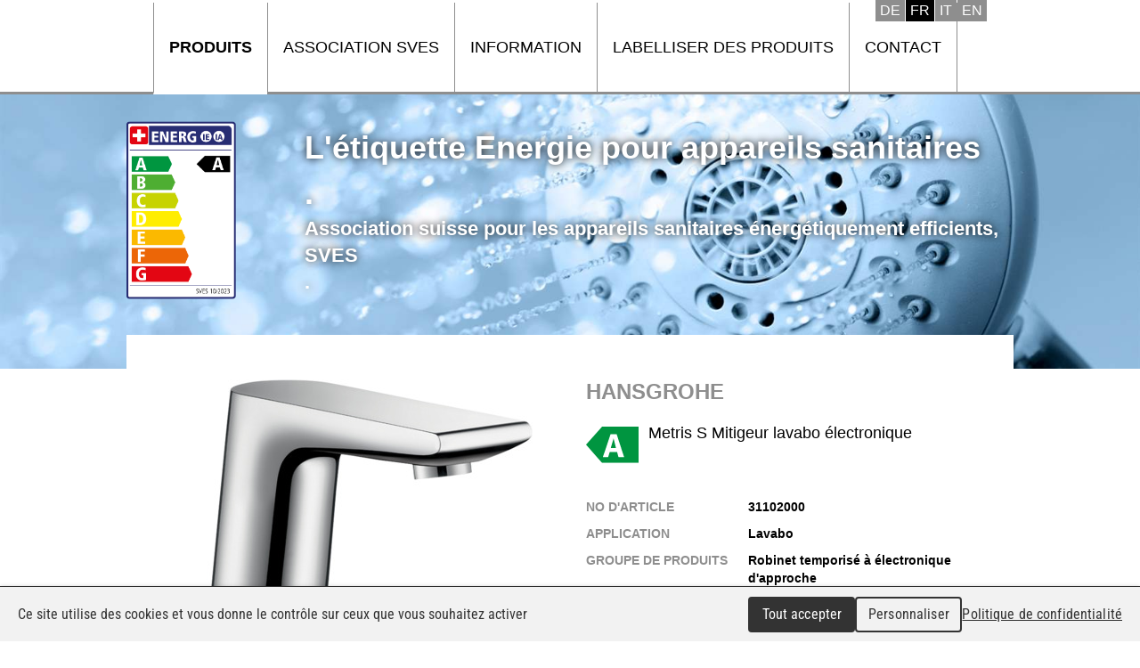

--- FILE ---
content_type: text/html; charset=utf-8
request_url: https://www.etichettaenergia-idrosanitari.ch/Produit/Lavabo/Robinet-temporise-a-electronique-dapproche/Fonctionnant-sur-le-reseau/Hansgrohe/4011097519234/662
body_size: 2976
content:
<!DOCTYPE html>

<html lang="fr">
<head>
    <meta charset="utf-8" />
    <meta name="viewport" content="width=device-width, initial-scale=1.0, user-scalable=no">
<title>Hansgrohe - 31102000 - Metris S Mitigeur lavabo &#233;lectronique</title>
<meta name="Generator" content="WebMaker 5.0 - https://www.webmaker.ch">
<meta name="Author" content="UDITIS SA - https://www.uditis.ch">
    <meta name="description" content="Hansgrohe - 31102000 - Metris S Mitigeur lavabo &#233;lectronique - 4011097519234 - Fonctionnant sur le r&#233;seau - Robinet temporis&#233; &#224; &#233;lectronique d&#39;approche - Lavabo" />
    <link rel="canonical" href="https://www.etichettaenergia-idrosanitari.ch/Produit/Lavabo/Robinet-temporise-a-electronique-dapproche/Fonctionnant-sur-le-reseau/Hansgrohe/4011097519234/662" />
    <link href="/Content/css?v=E9MUSnvLAUFB8gfh4RSnZIRVHMF6dfsf7a6YGyMliuw1" rel="stylesheet"/>

    <script src="/Scripts/kendo/2015.3.1111/jquery.min.js"></script>
    <script src="/bundles/bootstrap?v=_HFEBC4jimzFga7iCtF1-eOEEd3gE0zgiphCZ-6dDYQ1"></script>

    <script src="/bundles/site?v=bYOJqskW_cepikHrvjyismjDJGB5Yhg_7xj-CApyDMc1"></script>

    <script src="/Scripts/Mvc/tac-placeholder.js"></script>
    <script src="/Scripts/Mvc/tarteaucitron.js/tarteaucitron.js"></script>
    <script src="/Scripts/tarteaucitron.config.js"></script>
    
    <script src="/Scripts/jquery.nivo.slider.pack.js" type="text/javascript"></script>
    <link rel="apple-touch-icon" sizes="180x180" href="/apple-touch-icon.png">
    <link rel="icon" type="image/png" sizes="32x32" href="/favicon-32x32.png">
    <link rel="icon" type="image/png" sizes="16x16" href="/favicon-16x16.png">
    <link rel="manifest" href="/manifest.json">
    <link rel="mask-icon" href="/safari-pinned-tab.svg" color="#5bbad5">
    <meta name="theme-color" content="#ffffff">

    <script type="text/javascript">
        (window.jQuery ? $(document).ready : ready)(function() {
		    tarteaucitron.user.gtagUa = 'UA-87694817-10';
		    
		    (tarteaucitron.job = tarteaucitron.job || []).push('gtag');
	    });
    </script>

</head>
<body class="hasBackground ">

    

    <div id="divBody">
        <header id="whiteHeader">
            

<div>
    


        <ul class="language-selector">
                    <li><a href="/Page/ChangeLanguage?lang=DE&amp;nodeKey=Product.662" hreflang="DE">Deutsch</a></li>
                    <li class="current-language"><span hreflang="FR">Fran&#231;ais</span></li>
                    <li><a href="/Page/ChangeLanguage?lang=IT&amp;nodeKey=Product.662" hreflang="IT">Italiano</a></li>
                    <li><a href="/Page/ChangeLanguage?lang=EN&amp;nodeKey=Product.662" hreflang="EN">English</a></li>
        </ul>
    
    
<a id="showMenu">Menu</a>
<ul id="top-menu" role="menu" class="hidden-xs">
        <li   class="selected"   >
            <a href="/Produits" title="Produits">Produits</a>
        </li>
        <li >
            <a href="https://www.etiquetteenergie-sanitaire.ch/Association" title="Association SVES">Association SVES</a>
        </li>
        <li >
            <a href="https://www.etiquetteenergie-sanitaire.ch/Information" title="Information">Information</a>
        </li>
        <li >
            <a href="https://www.etiquetteenergie-sanitaire.ch/Obtenir-l-etiquette-energie" title="Labelliser des produits">Labelliser des produits</a>
        </li>
        <li >
            <a href="https://www.etiquetteenergie-sanitaire.ch/Contact" title="Contact">Contact</a>
        </li>
</ul>


    
    <div class="clearfix"></div>
</div>

        </header>
        <div class="main-banner">
            

<script src="/Scripts/jquery.nivo.slider.pack.js" type="text/javascript"></script>
<script>
    $(function () {
        $("#banner").nivoSlider({
            effect: 'fade',
            pauseTime: 10000,
                directionNav: false,
            controlNav: false
        });
    });
</script>
    <div id="banner">
                <img title="#nivo-slider-2" src="/FileDownload/Thumbnail/2?width=1660&amp;height=400&amp;cropToAspectRatio=True&amp;cropAddWhiteBorders=False" />
                <img title="#nivo-slider-3" src="/FileDownload/Thumbnail/3?width=1660&amp;height=400&amp;cropToAspectRatio=True&amp;cropAddWhiteBorders=False" />
                <img title="#nivo-slider-4" src="/FileDownload/Thumbnail/4?width=1660&amp;height=400&amp;cropToAspectRatio=True&amp;cropAddWhiteBorders=False" />
    </div>
        <div class="clearfix"></div>

            <div class="header-banner">
                <div><a href="/"><img src="/Content/images/etiquette.png" /></a></div>
                <div>
                    <a href="/">
                        <span>L&#39;&#233;tiquette Energie pour appareils sanitaires</span>
                        <span>.</span>
                        <span class="sub">Association suisse pour les appareils sanitaires &#233;nerg&#233;tiquement efficients, SVES </span>
                        <span class="sub">.</span>
                    </a>
                </div>
            </div>
        </div>

        <section id="mainContent">
	        
<div id="productDetail"   class="hasImg"  >
    <div class="description">
        <h1>Hansgrohe</h1>
        <span class="modele"><img src="/Content/Levels/A_small.svg" alt="A" />Metris S Mitigeur lavabo &#233;lectronique</span>
        
        <ul class="criterias">
                <li>
                    <span class="label">No d&#39;article</span>
                    <span class="value">31102000</span>
                </li>
                            <li>
                    <span class="label">Application</span>
                    <span class="value">Lavabo</span>
                </li>
                            <li>
                    <span class="label">Groupe de produits</span>
                    <span class="value">Robinet temporis&#233; &#224; &#233;lectronique d&#39;approche</span>
                </li>
                            <li>
                    <span class="label">Type</span>
                    <span class="value">Fonctionnant sur le r&#233;seau</span>
                </li>
                            <li>
                    <span class="label">Commercialisation</span>
                    <span class="value">01.2011</span>
                </li>
                            <li>
                    <span class="label">Plus d&#39;informations</span>
                    <span class="value"><a href="https://pro.hansgrohe.ch/fr/articledetail--31102000" target="_blank">Lien sur le produit</a></span>
                </li>
                            <li>
                    <span class="label">No EAN</span>
                    <span class="value">
                        4011097519234
                        <div id="ean-uv">4011097519234</div>
                        <script>
                            $(function () {
                                $("#ean-uv").barcode("4011097519234", "ean13", { barHeight: 60, barWidth: 2 });
                            });
                        </script>
                    </span>
                </li>
        </ul>
    </div>
        <div class="img">
            <img alt="image" src="/Product/Image/662" />
            
        </div>
</div>
<script src="/Scripts/jquery-barcode.min.js"></script>
<div class="clearfix"></div>
<br /><br />
<br />
            <a id="uditis" href="https://www.uditis.ch" target="_blank">UDITIS SA</a>
        </section>


        <div class="clearfix"></div>
    </div>

<script src="/bundles/jqueryval?v=mNln9PTtffT3C5K-r0MtssR7uoBi60ab-_nUzYK74R41"></script>
    <div id="context-menu">
        <ul class="dropdown-menu" role="menu">
            <li><a href="#" class="edit">Edit</a></li>
            <li><a href="#" class="delete">Delete</a></li>
        </ul>
    </div>
    <div id="admin-modal" class="modal fade" role="dialog">
    <div class="modal-dialog modal-lg">
        <div class="modal-content clearfix">
        </div>
    </div>
</div>
<div id="tmp-modal-data"></div>


	    <script type="text/javascript">
            tarteaucitron.user.typekitId = 'gzl4mik';
	        (tarteaucitron.job = tarteaucitron.job || []).push('typekit');
        </script>


    <script>
        $(function () {
            $("#showMenu").click(function (e) {
                e.preventDefault();
                $("ul#top-menu").css({ display: "none" }).toggleClass("hidden-xs").toggle("fast");
            });

            $("ul#top-menu").wxprtMenuTree({
                sizeMax: 766
            });

            $(".email-protected").wxprtEmailProtect();

        });
    </script>
</body>

</html>


--- FILE ---
content_type: image/svg+xml
request_url: https://www.etichettaenergia-idrosanitari.ch/Content/Levels/A_small.svg
body_size: 2707
content:
<?xml version="1.0" encoding="UTF-8" standalone="no"?>
<!-- Generator: Adobe Illustrator 16.0.3, SVG Export Plug-In . SVG Version: 6.00 Build 0)  -->

<svg
   xmlns:dc="http://purl.org/dc/elements/1.1/"
   xmlns:cc="http://creativecommons.org/ns#"
   xmlns:rdf="http://www.w3.org/1999/02/22-rdf-syntax-ns#"
   xmlns:svg="http://www.w3.org/2000/svg"
   xmlns="http://www.w3.org/2000/svg"
   xmlns:xlink="http://www.w3.org/1999/xlink"
   xmlns:sodipodi="http://sodipodi.sourceforge.net/DTD/sodipodi-0.dtd"
   xmlns:inkscape="http://www.inkscape.org/namespaces/inkscape"
   version="1.1"
   id="Calque_1"
   x="0px"
   y="0px"
   width="59"
   height="41.298"
   viewBox="0 0 59 41.298"
   enable-background="new 0 0 177 354"
   xml:space="preserve"
   inkscape:version="0.91 r13725"
   sodipodi:docname="A_small.svg"><metadata
     id="metadata165"><rdf:RDF><cc:Work
         rdf:about=""><dc:format>image/svg+xml</dc:format><dc:type
           rdf:resource="http://purl.org/dc/dcmitype/StillImage" /><dc:title></dc:title></cc:Work></rdf:RDF></metadata><defs
     id="defs163" /><sodipodi:namedview
     pagecolor="#ffffff"
     bordercolor="#666666"
     borderopacity="1"
     objecttolerance="10"
     gridtolerance="10"
     guidetolerance="10"
     inkscape:pageopacity="0"
     inkscape:pageshadow="2"
     inkscape:window-width="1920"
     inkscape:window-height="1137"
     id="namedview161"
     showgrid="false"
     fit-margin-top="0"
     fit-margin-left="0"
     fit-margin-right="0"
     fit-margin-bottom="0"
     inkscape:zoom="2.6666667"
     inkscape:cx="79.127605"
     inkscape:cy="-54.115996"
     inkscape:window-x="-8"
     inkscape:window-y="-8"
     inkscape:window-maximized="1"
     inkscape:current-layer="Calque_1" /><g
     id="g145"
     transform="translate(-112.419,-49.64)"><g
       id="g147"><defs
         id="defs149"><rect
           id="SVGID_11_"
           width="177"
           height="353.992"
           x="0"
           y="0" /></defs><clipPath
         id="SVGID_12_"><use
           xlink:href="#SVGID_11_"
           overflow="visible"
           id="use153"
           style="overflow:visible"
           x="0"
           y="0"
           width="100%"
           height="100%" /></clipPath></g></g><polygon
     points="130.457,90.938 171.419,90.938 171.419,49.64 130.457,49.64 112.419,70.29 "
     id="polygon155"
     style="fill:#009540;fill-opacity:1"
     transform="translate(-112.419,-49.64)" /><g
     id="g157"
     transform="translate(-112.419,-49.64)"><path
       d="m 147.26,78.492 -8.203,0 -1.799,5.844 -5.918,0 8.691,-26.147 6.742,0 8.391,26.147 -6.293,0 -1.611,-5.844 z m -3.895,-15.284 -0.076,0 -3.109,10.863 5.881,0 -2.696,-10.863 z"
       id="path159"
       inkscape:connector-curvature="0"
       style="fill:#ffffff" /></g></svg>

--- FILE ---
content_type: image/svg+xml
request_url: https://www.etichettaenergia-idrosanitari.ch/Content/images/UDITIS_logo_200x71.svg
body_size: 5004
content:
<?xml version="1.0" encoding="utf-8"?>
<!-- Generator: Adobe Illustrator 16.0.3, SVG Export Plug-In . SVG Version: 6.00 Build 0)  -->
<!DOCTYPE svg PUBLIC "-//W3C//DTD SVG 1.1//EN" "http://www.w3.org/Graphics/SVG/1.1/DTD/svg11.dtd">
<svg version="1.1" id="Calque_1" xmlns="http://www.w3.org/2000/svg" xmlns:xlink="http://www.w3.org/1999/xlink" x="0px" y="0px"
	 width="200px" height="71px" viewBox="0 0 200 71" enable-background="new 0 0 200 71" xml:space="preserve">
<path fill="#00A5B5" d="M193.861,13.207h-0.008c-3.381,0-6.123-2.864-6.123-6.398v0.007c0-3.543-2.741-6.407-6.131-6.407
	c-3.392,0-6.125,2.864-6.125,6.407c0,3.534,2.733,6.407,6.125,6.407h0.008c3.367,0,6.099,2.79,6.115,6.3
	c0,0,0.017,26.367,0.017,26.365c0,0-0.063,1.334-0.069,1.387c-0.672,6.217-5.943,11.066-12.332,11.066
	c-6.387,0-11.658-4.85-12.329-11.066c-0.005-0.053-0.069-1.387-0.069-1.387c-0.002,0.002-0.002,0.006-0.004,0.008l-0.008-29.402
	h-12.252v29.859l0.014,0.273h0.008c0.368,13.238,11.365,23.963,24.638,23.963c0.001,0,0.003,0,0.003,0c0.003,0,0.004,0,0.006,0
	c13.271,0,24.268-10.725,24.637-23.963h0.008L200,46.354V19.573C199.969,16.064,197.236,13.207,193.861,13.207z"/>
<linearGradient id="SVGID_1_" gradientUnits="userSpaceOnUse" x1="322.6602" y1="13.3843" x2="322.6602" y2="62.3651" gradientTransform="matrix(1 0 0 1 -134.9229 0)">
	<stop  offset="0" style="stop-color:#55565A;stop-opacity:0"/>
	<stop  offset="0.9081" style="stop-color:#55565A;stop-opacity:0.7265"/>
	<stop  offset="1" style="stop-color:#55565A;stop-opacity:0.8"/>
</linearGradient>
<path fill="url(#SVGID_1_)" d="M193.861,13.207h-0.008c-3.381,0-6.123-2.864-6.123-6.398v0.007c0-3.543-2.741-6.407-6.131-6.407
	c-3.392,0-6.125,2.864-6.125,6.407c0,3.534,2.733,6.407,6.125,6.407h0.008c3.367,0,6.099,2.79,6.115,6.3
	c0,0,0.017,26.367,0.017,26.365c0,0-0.003,0.029-0.006,0.08c0.003,0.109,0.006,0.232,0.008,0.373
	c0.019,0.809,0.05,2.162-0.013,3.805c-0.075,1.98-0.269,3.873-0.568,5.627c-0.187,1.078-0.418,2.119-0.689,3.098
	c-0.302,1.088-0.66,2.123-1.063,3.08c-0.441,1.043-0.953,2.02-1.514,2.896c-0.299,0.467-0.618,0.918-0.951,1.334
	c-0.346,0.436-0.715,0.848-1.094,1.23c-0.319,0.32-0.654,0.623-0.998,0.906c-0.352,0.291-0.724,0.563-1.102,0.814
	c-0.389,0.256-0.797,0.494-1.212,0.713c-0.427,0.219-0.873,0.42-1.329,0.598c-0.084,0.033-0.168,0.063-0.254,0.094
	c12.539-0.826,22.673-11.211,23.025-23.91h0.008L200,46.354V19.573C199.969,16.064,197.236,13.207,193.861,13.207z"/>
<g>
	<path fill="#55565A" d="M48.884,34.02c-1.393-1.038-3.05-1.798-4.919-2.263c-1.866-0.465-3.855-0.698-5.928-0.698h-8.669V57.16
		h9.435c1.929,0,3.8-0.289,5.556-0.848c1.762-0.566,3.331-1.396,4.677-2.488c1.344-1.092,2.427-2.453,3.226-4.057
		c0.794-1.609,1.201-3.486,1.201-5.59c0-2.367-0.416-4.408-1.236-6.076C51.404,36.438,50.279,35.064,48.884,34.02z M46.587,47.537
		c-0.46,0.982-1.108,1.787-1.917,2.396c-0.807,0.602-1.78,1.043-2.886,1.311c-1.112,0.26-2.336,0.395-3.635,0.395h-2.82V36.574
		h3.223c1.175,0,2.308,0.15,3.374,0.453c1.064,0.299,2,0.754,2.786,1.344c0.783,0.594,1.416,1.359,1.876,2.27
		c0.461,0.918,0.696,2.006,0.696,3.246C47.283,45.322,47.049,46.551,46.587,47.537z M64.241,33.702h-0.003
		c-0.085-1.571-1.388-2.839-2.979-2.839c-1.5,0-2.721-1.216-2.721-2.712c0-1.646-1.338-2.986-2.983-2.986
		c-1.647,0-2.983,1.34-2.983,2.986c0,1.644,1.336,2.987,2.983,2.987c1.49,0,2.709,1.196,2.719,2.673l0.019,3.989V57.16h5.949V37.801
		h0.014v-3.968c0-0.027-0.014-0.051-0.014-0.082V33.702z M69.526,36.355h7.372V57.16h5.958V36.355h7.372v-5.297H69.526V36.355z
		 M95.508,57.16h5.957V31.059h-5.957V57.16z M122.727,43.301c-0.898-0.543-1.871-0.967-2.889-1.254
		c-1.022-0.293-1.984-0.59-2.863-0.877c-0.867-0.283-1.6-0.639-2.17-1.037c-0.553-0.395-0.824-0.947-0.824-1.682
		c0-0.459,0.113-0.846,0.342-1.164c0.23-0.32,0.534-0.586,0.903-0.779c0.383-0.204,0.785-0.35,1.213-0.441
		c0.421-0.1,0.842-0.15,1.244-0.15c0.684,0,1.423,0.144,2.198,0.413c0.768,0.272,1.375,0.694,1.826,1.253l0.089,0.123l4.106-4.477
		l-0.1-0.091c-1.109-0.985-2.367-1.697-3.737-2.108c-1.366-0.418-2.807-0.627-4.272-0.627c-1.277,0-2.522,0.175-3.723,0.532
		c-1.209,0.358-2.281,0.896-3.203,1.61c-0.922,0.717-1.67,1.617-2.225,2.679c-0.554,1.055-0.834,2.301-0.834,3.701
		c0,1.457,0.309,2.648,0.914,3.545c0.605,0.881,1.373,1.611,2.289,2.154c0.9,0.537,1.895,0.969,2.949,1.285
		c1.037,0.314,2.015,0.639,2.912,0.953c0.879,0.305,1.619,0.684,2.211,1.129c0.565,0.428,0.839,0.992,0.839,1.736
		c0,0.436-0.11,0.814-0.321,1.131c-0.217,0.32-0.518,0.59-0.873,0.799c-0.362,0.211-0.783,0.371-1.24,0.479
		c-1.403,0.324-2.783,0.156-4.074-0.469c-0.867-0.414-1.588-1.01-2.162-1.762l-0.096-0.137l-4.154,4.578l-0.09,0.096l0.096,0.088
		c1.248,1.148,2.615,1.992,4.063,2.51c1.445,0.512,3.033,0.777,4.715,0.777c1.347,0,2.639-0.18,3.852-0.516
		c1.217-0.352,2.295-0.881,3.217-1.592c0.925-0.719,1.666-1.631,2.213-2.711c0.537-1.084,0.811-2.367,0.811-3.82
		c0-1.523-0.301-2.766-0.895-3.684C124.394,44.58,123.635,43.842,122.727,43.301z M17.891,45.418
		c-0.087,3.268-2.714,5.826-5.982,5.826c-3.304,0-5.989-2.682-5.989-5.988L5.913,31.041H0v14.414l0.008,0.135h0.003
		c0.178,6.395,5.486,11.57,11.893,11.57c6.407,0,11.713-5.176,11.892-11.57l0.011-14.549h-5.916V45.418z"/>
</g>
</svg>
